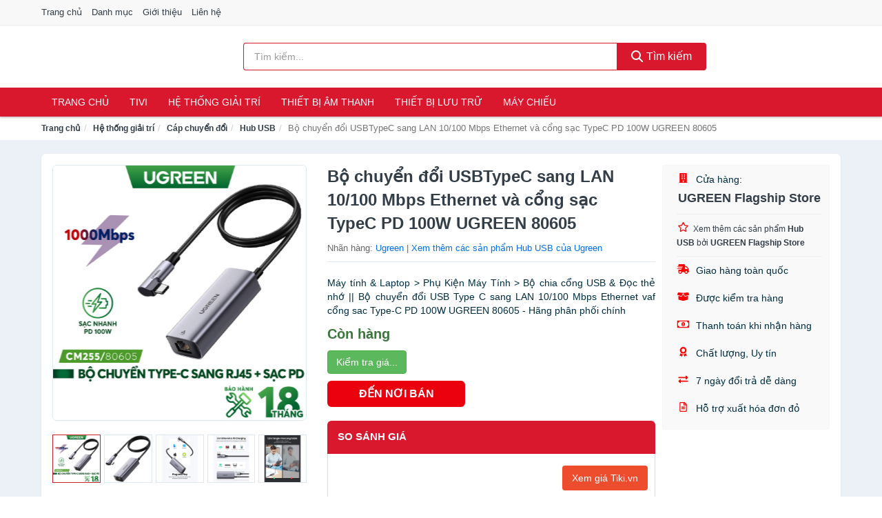

--- FILE ---
content_type: text/html; charset=UTF-8
request_url: https://vinahd.com/chuyen-doi-usb-type-c-sang-lan-nsh9285915855.html
body_size: 13985
content:
<!DOCTYPE html><html lang="vi"><head prefix="og: http://ogp.me/ns# fb: http://ogp.me/ns/fb# article: http://ogp.me/ns/article#"><meta charset="utf-8"><!--[if IE]><meta http-equiv='X-UA-Compatible' content='IE=edge,chrome=1'><![endif]--><meta name="viewport" content="width=device-width,minimum-scale=1,initial-scale=1"><title>Bộ chuyển đổi USBTypeC sang LAN 10/100 Mbps Ethernet và cổng sạc TypeC PD 100W UGREEN 80605 - Hub USB Nhãn hàng Ugreen | VinaHD.com</title><meta name="description" content="Máy tính &amp; Laptop &gt; Phụ Kiện Máy Tính &gt; Bộ chia cổng USB &amp; Đọc thẻ nhớ || Bộ chuyển đổi USB Type C sang LAN 10/100 Mbps Ethernet  vaf cổng sac Type-C PD 100W UGREEN 80605 - Hãng phân phối chính"><meta name="keywords" content="Bộ chuyển đổi USBTypeC sang LAN 10/100 Mbps Ethernet và cổng sạc TypeC PD 100W UGREEN 80605"><meta name="robots" content="noodp"/><meta itemprop="name" content="Bộ chuyển đổi USBTypeC sang LAN 10/100 Mbps Ethernet và cổng sạc TypeC PD 100W UGREEN 80605 - Hub USB Nhãn hàng Ugreen | VinaHD.com"><meta itemprop="description" content="Máy tính &amp; Laptop &gt; Phụ Kiện Máy Tính &gt; Bộ chia cổng USB &amp; Đọc thẻ nhớ || Bộ chuyển đổi USB Type C sang LAN 10/100 Mbps Ethernet  vaf cổng sac Type-C PD 100W UGREEN 80605 - Hãng phân phối chính"><meta itemprop="image" content="https://cf.shopee.vn/file/3acd79bbb0ce79ef8599210ce8043b07_tn"><meta name="twitter:card" content="summary"><meta name="twitter:site" content="VinaHD.com"><meta name="twitter:title" content="Bộ chuyển đổi USBTypeC sang LAN 10/100 Mbps Ethernet và cổng sạc TypeC PD 100W UGREEN 80605 - Hub USB Nhãn hàng Ugreen | VinaHD.com"><meta name="twitter:description" content="Máy tính &amp; Laptop &gt; Phụ Kiện Máy Tính &gt; Bộ chia cổng USB &amp; Đọc thẻ nhớ || Bộ chuyển đổi USB Type C sang LAN 10/100 Mbps Ethernet  vaf cổng sac Type-C PD 100W UGREEN 80605 - Hãng phân phối chính"><meta name="twitter:creator" content="@VinaHD"><meta name="twitter:image" content="https://cf.shopee.vn/file/3acd79bbb0ce79ef8599210ce8043b07_tn"><meta property="og:title" content="Bộ chuyển đổi USBTypeC sang LAN 10/100 Mbps Ethernet và cổng sạc TypeC PD 100W UGREEN 80605 - Hub USB Nhãn hàng Ugreen | VinaHD.com" /><meta property="og:type" content="website" /><meta property="og:url" content="https://vinahd.com/chuyen-doi-usb-type-c-sang-lan-nsh9285915855.html" /><meta property="og:image" content="https://cf.shopee.vn/file/3acd79bbb0ce79ef8599210ce8043b07_tn" /><meta property="og:description" content="Máy tính &amp; Laptop &gt; Phụ Kiện Máy Tính &gt; Bộ chia cổng USB &amp; Đọc thẻ nhớ || Bộ chuyển đổi USB Type C sang LAN 10/100 Mbps Ethernet  vaf cổng sac Type-C PD 100W UGREEN 80605 - Hãng phân phối chính" /><meta property="og:locale" content="vi_VN" /><meta property="og:site_name" content="Vina HD" /><meta property="fb:app_id" content="509571876259579"/><link rel="canonical" href="https://vinahd.com/chuyen-doi-usb-type-c-sang-lan-nsh9285915855.html" /><link rel="apple-touch-icon" sizes="180x180" href="https://c.mgg.vn/d/vinahd.com/img/icons/apple-touch-icon.png"><link rel="icon" type="image/png" sizes="32x32" href="https://c.mgg.vn/d/vinahd.com/img/icons/favicon-32x32.png"><link rel="icon" type="image/png" sizes="16x16" href="https://c.mgg.vn/d/vinahd.com/img/icons/favicon-16x16.png"><link rel="manifest" href="https://vinahd.com/webmanifest.json"><link rel="mask-icon" href="https://c.mgg.vn/d/vinahd.com/img/icons/safari-pinned-tab.svg" color="#e8263c"><link rel="shortcut icon" href="/favicon.ico"><meta name="apple-mobile-web-app-title" content="Vina HD"><meta name="application-name" content="Vina HD"><meta name="msapplication-TileColor" content="#e8263c"><meta name="msapplication-TileImage" content="https://c.mgg.vn/d/vinahd.com/img/icons/mstile-144x144.png"><meta name="msapplication-config" content="https://c.mgg.vn/d/vinahd.com/img/icons/browserconfig.xml"><meta name="theme-color" content="#e8263c"><style type="text/css">html{font-family:-apple-system,BlinkMacSystemFont,"Segoe UI",Roboto,"Helvetica Neue",Arial,"Noto Sans",sans-serif,"Apple Color Emoji","Segoe UI Emoji","Segoe UI Symbol","Noto Color Emoji";-webkit-text-size-adjust:100%;-ms-text-size-adjust:100%}body{margin:0}article,aside,details,figcaption,figure,footer,header,hgroup,main,menu,nav,section,summary{display:block}audio,canvas,progress,video{display:inline-block;vertical-align:baseline}audio:not([controls]){display:none;height:0}[hidden],template{display:none}a{background-color:transparent}a:active,a:hover{outline:0}abbr[title]{border-bottom:1px dotted}b,strong{font-weight:600}dfn{font-style:italic}h1{margin:.67em 0;font-size:2em}mark{color:#000;background:#ff0}small{font-size:80%}sub,sup{position:relative;font-size:75%;line-height:0;vertical-align:baseline}sup{top:-.5em}sub{bottom:-.25em}img{border:0}svg:not(:root){overflow:hidden}figure{margin:1em 40px}hr{height:0;-webkit-box-sizing:content-box;-moz-box-sizing:content-box;box-sizing:content-box}pre{overflow:auto}code,kbd,pre,samp{font-family:monospace,monospace;font-size:1em}button,input,optgroup,select,textarea{margin:0;font:inherit;color:inherit}button{overflow:visible}button,select{text-transform:none}button,html input[type=button],input[type=reset],input[type=submit]{-webkit-appearance:button;cursor:pointer}button[disabled],html input[disabled]{cursor:default}button::-moz-focus-inner,input::-moz-focus-inner{padding:0;border:0}input{line-height:normal}input[type=checkbox],input[type=radio]{-webkit-box-sizing:border-box;-moz-box-sizing:border-box;box-sizing:border-box;padding:0}input[type=number]::-webkit-inner-spin-button,input[type=number]::-webkit-outer-spin-button{height:auto}input[type=search]{-webkit-box-sizing:content-box;-moz-box-sizing:content-box;box-sizing:content-box;-webkit-appearance:textfield}input[type=search]::-webkit-search-cancel-button,input[type=search]::-webkit-search-decoration{-webkit-appearance:none}fieldset{padding:.35em .625em .75em;margin:0 2px;border:1px solid silver}legend{padding:0;border:0}textarea{overflow:auto}optgroup{font-weight:600}table{border-spacing:0;border-collapse:collapse}td,th{padding:0}</style><link href="https://c.mgg.vn/d/vinahd.com/css/s1.css" rel="stylesheet"><!--[if lt IE 9]><script src="https://oss.maxcdn.com/html5shiv/3.7.3/html5shiv.min.js"></script><script src="https://oss.maxcdn.com/respond/1.4.2/respond.min.js"></script><![endif]--><link rel="amphtml" href="https://vinahd.com/chuyen-doi-usb-type-c-sang-lan-nsh9285915855.html?amp"><link href="https://c.mgg.vn/d/a/ls.css" rel="stylesheet"><script src="https://cdn.onesignal.com/sdks/OneSignalSDK.js" async=""></script><script>var OneSignal = window.OneSignal || [];OneSignal.push(function() {OneSignal.init({appId: "181d87dc-ef3d-45be-892d-8fed480f5cc0"});});</script></head><body itemscope="" itemtype="http://schema.org/WebPage"><div id="header-top"><header itemscope="" itemtype="http://schema.org/WPHeader"><div id="top-header" class="hidden-xs"><div class="container"><div class="row"><div class="col-sm-12"><a href="https://vinahd.com/" title="Trang chủ">Trang chủ</a> <a href="https://vinahd.com/danh-muc/" title="Danh mục">Danh mục</a> <a href="https://vinahd.com/p/gioi-thieu.html" title="Giới thiệu">Giới thiệu</a> <a href="https://vinahd.com/p/lien-he.html" title="Liên hệ">Liên hệ</a></div></div></div></div><div id="main-header"><div class="container"><div class="row"><div class="col-xs-12 col-sm-4 col-md-3"><button type="button" class="visible-xs bnam-menu is-closed" data-toggle="offcanvas" aria-label="Menu"><span class="hamb-top"></span><span class="hamb-middle"></span><span class="hamb-bottom"></span></button><a href="https://vinahd.com/" class="logo" itemprop="headline" title="VinaHD.com"><img data-original="https://c.mgg.vn/d/vinahd.com/img/logo_header.jpg" class="lazy" alt="Vina HD" src="[data-uri]" width="auto" height="auto"><noscript><img src="https://c.mgg.vn/d/vinahd.com/img/logo_header.jpg" alt="Vina HD" srcset="https://c.mgg.vn/d/vinahd.com/img/logo_header@2x.jpg 2x"></noscript><span class="hidden" itemprop="description">Vina HD</span></a></div><div id="header-search" class="hidden-xs col-sm-8 col-md-7"><form method="GET" action="https://vinahd.com/" itemprop="potentialAction" itemscope="" itemtype="http://schema.org/SearchAction"><meta itemprop="target" content="https://vinahd.com/?s={s}"><div class="input-group form"><input type="text" name="s" class="form-control" placeholder="Tìm kiếm..." aria-label="Tìm kiếm nhãn hàng" value="" id="search-top"><span class="input-group-btn"><button class="btn btn-search-top" type="submit"><span class="s-icon"><span class="s-icon-circle"></span><span class="s-icon-rectangle"></span></span> Tìm kiếm</button></span></div></form></div></div></div></div></header></div><div id="search-mobi" class="container visible-xs"><div class="row"><div class="col-xs-12"><form method="GET" action="https://vinahd.com/"><div class="input-group form"><input name="s" class="search-top form-control" placeholder="Tìm kiếm..." value="" type="text" aria-label="Tìm kiếm nhãn hàng"><span class="input-group-btn"><button class="btn btn-danger btn-search-top" type="submit">Tìm kiếm</button></span></div></form></div></div></div><div id="header-nav"><div class="container"><nav id="main-nav" itemscope itemtype="http://schema.org/SiteNavigationElement" aria-label="Main navigation"><ul class="menu"><li><a href="https://vinahd.com/" title="Trang chủ">Trang chủ</a></li><li class="dropdown o-col"><a href="https://vinahd.com/tivi-5740/" title="Tivi">Tivi</a><ul class="dropdown-menu"><li><a href="https://vinahd.com/tivi-cao-cap-13625/" title="Tivi cao cấp">Tivi cao cấp</a></li><li><a href="https://vinahd.com/smart-tivi-android-tivi-4964/" title="Smart Tivi - Android Tivi">Smart Tivi - Android Tivi</a></li><li><a href="https://vinahd.com/internet-tivi-12249/" title="Internet Tivi">Internet Tivi</a></li><li><a href="https://vinahd.com/tivi-4k-7005/" title="Tivi 4K">Tivi 4K</a></li><li><a href="https://vinahd.com/tivi-thuong-led-4961/" title="Tivi thường (LED)">Tivi thường (LED)</a></li><li><a href="https://vinahd.com/tivi-oled-8328/" title="Tivi OLED">Tivi OLED</a></li><li><a href="https://vinahd.com/tivi-qled-9675/" title="Tivi QLED">Tivi QLED</a></li></ul></li><li class="dropdown"><a href="https://vinahd.com/he-thong-giai-tri-27293/" title="Hệ thống giải trí">Hệ thống giải trí</a><ul class="dropdown-menu"><li><a href="https://vinahd.com/android-tv-box-smart-box-7799/" title="Android TV Box, Smart Box">Android TV Box, Smart Box</a></li><li><a href="https://vinahd.com/thiet-bi-phat-streaming-29583/" title="Thiết bị phát Streaming">Thiết bị phát Streaming</a></li><li><a href="https://vinahd.com/loa-7800/" title="Loa">Loa</a></li><li><a href="https://vinahd.com/dan-am-thanh-5691/" title="Dàn âm thanh">Dàn âm thanh</a></li><li><a href="https://vinahd.com/receivers-amplifier-mixer-7804/" title="Receivers, Amplifier, Mixer">Receivers, Amplifier, Mixer</a></li><li><a href="https://vinahd.com/bo-giai-ma-am-thanh-dac-29597/" title="Bộ giải mã âm thanh DAC">Bộ giải mã âm thanh DAC</a></li><li><a href="https://vinahd.com/micro-karaoke-san-khau-27377/" title="Micro Karaoke - sân khấu">Micro Karaoke - sân khấu</a></li><li><a href="https://vinahd.com/dau-cd-dvd-karaoke-blu-ray-7802/" title="Đầu CD, DVD, karaoke, Blu-ray">Đầu CD, DVD, karaoke, Blu-ray</a></li><li><a href="https://vinahd.com/may-radio-cassette-7803/" title="Máy radio cassette">Máy radio cassette</a></li><li><a href="https://vinahd.com/phu-kien-tivi-7807/" title="Phụ kiện Tivi">Phụ kiện Tivi</a></li><li><a href="https://vinahd.com/phu-kien-am-thanh-8793/" title="Phụ kiện âm thanh">Phụ kiện âm thanh</a></li><li><a href="https://vinahd.com/cap-chuyen-doi-13021/" title="Cáp chuyển đổi">Cáp chuyển đổi</a></li></ul></li><li class="dropdown o-col"><a href="https://vinahd.com/thiet-bi-am-thanh-8940/" title="Thiết bị âm thanh">Thiết bị âm thanh</a><ul class="dropdown-menu"><li><a href="https://vinahd.com/tai-nghe-co-day-2529/" title="Tai nghe có dây">Tai nghe có dây</a></li><li><a href="https://vinahd.com/tai-nghe-bluetooth-2536/" title="Tai nghe bluetooth">Tai nghe bluetooth</a></li><li><a href="https://vinahd.com/loa-nghe-nhac-2530/" title="Loa nghe nhạc">Loa nghe nhạc</a></li><li><a href="https://vinahd.com/micro-29367/" title="Micro">Micro</a></li><li><a href="https://vinahd.com/dac-va-amplifier-di-dong-20895/" title="DAC và Amplifier di động">DAC và Amplifier di động</a></li><li><a href="https://vinahd.com/may-thu-va-may-phat-am-thanh-29381/" title="Máy thu và máy phát âm thanh">Máy thu và máy phát âm thanh</a></li><li><a href="https://vinahd.com/phu-kien-am-thanh-31099/" title="Phụ kiện âm thanh">Phụ kiện âm thanh</a></li></ul></li><li class="dropdown o-col"><a href="https://vinahd.com/thiet-bi-luu-tru-8785/" title="Thiết bị lưu trữ">Thiết bị lưu trữ</a><ul class="dropdown-menu"><li><a href="https://vinahd.com/usb-luu-tru-2553/" title="USB">USB</a></li><li><a href="https://vinahd.com/dia-trang-bang-cuon-29563/" title="Đĩa trắng - Băng cuộn">Đĩa trắng - Băng cuộn</a></li><li><a href="https://vinahd.com/o-cung-di-dong-gan-ngoai-2552/" title="Ổ cứng di động">Ổ cứng di động</a></li><li><a href="https://vinahd.com/o-cung-gan-trong-29569/" title="Ổ cứng gắn trong">Ổ cứng gắn trong</a></li><li><a href="https://vinahd.com/thiet-bi-luu-tru-qua-mang-nas-6074/" title="Thiết bị lưu trữ qua mạng NAS">Thiết bị lưu trữ qua mạng NAS</a></li><li><a href="https://vinahd.com/case-o-cung-hop-dung-hdd-box-dock-o-cung-6075/" title="Case ổ cứng, hộp đựng HDD box, dock ổ cứng">Case ổ cứng, hộp đựng HDD box, dock ổ cứng</a></li></ul></li><li class="dropdown o-col"><a href="https://vinahd.com/may-chieu-3389/" title="Máy chiếu">Máy chiếu</a><ul class="dropdown-menu"><li><a href="https://vinahd.com/may-chieu-29677/" title="Máy chiếu">Máy chiếu</a></li><li><a href="https://vinahd.com/phu-kien-may-chieu-29685/" title="Phụ kiện máy chiếu">Phụ kiện máy chiếu</a></li><li><a href="https://vinahd.com/man-hinh-ghep-man-hinh-led-29727/" title="Màn hình ghép - Màn hình LED">Màn hình ghép - Màn hình LED</a></li></ul></li></ul></nav></div></div><div class="overlay"></div><script type="application/ld+json">{"@context":"http://schema.org","@type":"BreadcrumbList","itemListElement":[{"@type":"ListItem","position":1,"item":{"@id":"https://vinahd.com/","name":"Vina HD"}},{"@type":"ListItem","position":2,"item":{"@id":"https://vinahd.com/he-thong-giai-tri-27293/","name":"Hệ thống giải trí"}},{"@type":"ListItem","position":3,"item":{"@id":"https://vinahd.com/cap-chuyen-doi-13021/","name":"Cáp chuyển đổi"}},{"@type":"ListItem","position":4,"item":{"@id":"https://vinahd.com/hub-usb-9244/","name":"Hub USB"}},{"@type":"ListItem","position":5,"item":{"@id":"https://vinahd.com/chuyen-doi-usb-type-c-sang-lan-nsh9285915855.html","name":"Bộ chuyển đổi USBTypeC sang LAN 10/100 Mbps Ethernet và cổng sạc TypeC PD 100W UGREEN 80605"}}]}</script><div id="breadcrumb"><div class="container"><ol class="breadcrumb"><li><a href="https://vinahd.com/" title="Trang chủ Vina HD">Trang chủ</a></li><li><a href="https://vinahd.com/he-thong-giai-tri-27293/" title="Hệ thống giải trí">Hệ thống giải trí</a></li><li><a href="https://vinahd.com/cap-chuyen-doi-13021/" title="Cáp chuyển đổi">Cáp chuyển đổi</a></li><li><a href="https://vinahd.com/hub-usb-9244/" title="Hub USB">Hub USB</a></li><li class="active hidden-xs">Bộ chuyển đổi USBTypeC sang LAN 10/100 Mbps Ethernet và cổng sạc TypeC PD 100W UGREEN 80605</li></ol></div></div><script type="application/ld+json">{"@context":"http://schema.org/","@type":"Product","name":"B\u1ed9 chuy\u1ec3n \u0111\u1ed5i USBTypeC sang LAN 10/100 Mbps Ethernet v\u00e0 c\u1ed5ng s\u1ea1c TypeC PD 100W UGREEN 80605","image":"https://cf.shopee.vn/file/3acd79bbb0ce79ef8599210ce8043b07_tn","description":"M\u00e1y t\u00ednh &amp; Laptop &gt; Ph\u1ee5 Ki\u1ec7n M\u00e1y T\u00ednh &gt; B\u1ed9 chia c\u1ed5ng USB &amp; \u0110\u1ecdc th\u1ebb nh\u1edb || B\u1ed9 chuy\u1ec3n \u0111\u1ed5i USB Type C sang LAN 10/100 Mbps Ethernet  vaf c\u1ed5ng sac Type-C PD 100W UGREEN 80605 - H\u00e3ng ph\u00e2n ph\u1ed1i ch\u00ednh","url":"https://vinahd.com/chuyen-doi-usb-type-c-sang-lan-nsh9285915855.html","itemCondition":"http://schema.org/NewCondition","sku":9285915130,"mpn":9285915130,"brand":{"@type":"Thing","name":"Ugreen"},"offers":{"@type":"Offer","price":620000,"priceCurrency":"VND","priceValidUntil":"2027-12-31","url":"https://vinahd.com/chuyen-doi-usb-type-c-sang-lan-nsh9285915855.html","itemCondition":"http://schema.org/NewCondition","availability":"http://schema.org/InStock","seller":{"@type":"Organization","name":"UGREEN Flagship Store"}}}</script><main><div id="product_main" class="page-wrapper"><div class="container"><section><div class="product-detail div-shadow"><div class="row"><div class="col-xs-12 col-sm-4"><ul id="imageGallery" class="gallery list-unstyled" style="max-height:660px;overflow:hidden"><li data-thumb="https://cf.shopee.vn/file/353f7270590f3196e0a77a58be71d421_tn" data-src="https://cf.shopee.vn/file/353f7270590f3196e0a77a58be71d421"><img src="https://cf.shopee.vn/file/353f7270590f3196e0a77a58be71d421" alt="Bộ chuyển đổi USBTypeC sang LAN 10/100 Mbps Ethernet và cổng sạc TypeC PD 100W UGREEN 80605" /></li><li data-thumb="https://cf.shopee.vn/file/d95d74bfc9b909263b2d1da51c82b215_tn" data-src="https://cf.shopee.vn/file/d95d74bfc9b909263b2d1da51c82b215"><img src="https://cf.shopee.vn/file/d95d74bfc9b909263b2d1da51c82b215" alt="Bộ chuyển đổi USBTypeC sang LAN 10/100 Mbps Ethernet và cổng sạc TypeC PD 100W UGREEN 80605" /></li><li data-thumb="https://cf.shopee.vn/file/f19b5952f3e92f228bae1644839277ec_tn" data-src="https://cf.shopee.vn/file/f19b5952f3e92f228bae1644839277ec"><img src="https://cf.shopee.vn/file/f19b5952f3e92f228bae1644839277ec" alt="Bộ chuyển đổi USBTypeC sang LAN 10/100 Mbps Ethernet và cổng sạc TypeC PD 100W UGREEN 80605" /></li><li data-thumb="https://cf.shopee.vn/file/d39c20ace28f416a5802bd887347fc81_tn" data-src="https://cf.shopee.vn/file/d39c20ace28f416a5802bd887347fc81"><img src="https://cf.shopee.vn/file/d39c20ace28f416a5802bd887347fc81" alt="Bộ chuyển đổi USBTypeC sang LAN 10/100 Mbps Ethernet và cổng sạc TypeC PD 100W UGREEN 80605" /></li><li data-thumb="https://cf.shopee.vn/file/79b1e42a47d2a8808e9b648a0e39f1f0_tn" data-src="https://cf.shopee.vn/file/79b1e42a47d2a8808e9b648a0e39f1f0"><img src="https://cf.shopee.vn/file/79b1e42a47d2a8808e9b648a0e39f1f0" alt="Bộ chuyển đổi USBTypeC sang LAN 10/100 Mbps Ethernet và cổng sạc TypeC PD 100W UGREEN 80605" /></li><li data-thumb="https://cf.shopee.vn/file/d52877e929c43c0def88c6d90f4e380e_tn" data-src="https://cf.shopee.vn/file/d52877e929c43c0def88c6d90f4e380e"><img src="https://cf.shopee.vn/file/d52877e929c43c0def88c6d90f4e380e" alt="Bộ chuyển đổi USBTypeC sang LAN 10/100 Mbps Ethernet và cổng sạc TypeC PD 100W UGREEN 80605" /></li><li data-thumb="https://cf.shopee.vn/file/241188f080db4f1ea230311aed58fd5a_tn" data-src="https://cf.shopee.vn/file/241188f080db4f1ea230311aed58fd5a"><img src="https://cf.shopee.vn/file/241188f080db4f1ea230311aed58fd5a" alt="Bộ chuyển đổi USBTypeC sang LAN 10/100 Mbps Ethernet và cổng sạc TypeC PD 100W UGREEN 80605" /></li><li data-thumb="https://cf.shopee.vn/file/851e0010729262cb4b85914ad73110ed_tn" data-src="https://cf.shopee.vn/file/851e0010729262cb4b85914ad73110ed"><img src="https://cf.shopee.vn/file/851e0010729262cb4b85914ad73110ed" alt="Bộ chuyển đổi USBTypeC sang LAN 10/100 Mbps Ethernet và cổng sạc TypeC PD 100W UGREEN 80605" /></li></ul></div><div class="col-xs-12 col-sm-8"><div class="row"><div class="col-xs-12 col-sm-8"><div id="product-short"><div class="product-head"><h1 class="page-title">Bộ chuyển đổi USBTypeC sang LAN 10/100 Mbps Ethernet và cổng sạc TypeC PD 100W UGREEN 80605</h1><span class="brand" style="margin-bottom:5px">Nhãn hàng: <a href="https://vinahd.com/nhan-hang/ugreen/" title="Nhãn hàng Ugreen">Ugreen</a> | <a href="https://vinahd.com/hub-usb-9244/?nhan-hang=ugreen" title="Hub USB của nhãn hàng Ugreen">Xem thêm các sản phẩm Hub USB của Ugreen</a></span></div><div id="product-att"><h2 class="hidden">Mô tả ngắn</h2>Máy tính & Laptop > Phụ Kiện Máy Tính > Bộ chia cổng USB & Đọc thẻ nhớ || Bộ chuyển đổi USB Type C sang LAN 10/100 Mbps Ethernet  vaf cổng sac Type-C PD 100W UGREEN 80605 - Hãng phân phối chính</div><div class="product-price-wrap"><div class="product-status"><strong class="text-success">Còn hàng</strong></div><div class="product-price"><a href="https://vinahd.com/mua/sh9285915130.html" target="_blank" class="btn btn-success" title="Mua ngay" rel="nofollow">Kiểm tra giá...</a></div><div class="wrap-btn-buy"><a href="#So_Sanh_Gia" class="hidden ssg" title="So Sánh Giá"><svg viewBox="0 0 15 15" id="showMenu" tabindex="0"><path d="m .5.5h2.2l2.5 10.5h7.2l2.1-7.5h-10.8" fill="none" stroke-linecap="round" stroke-linejoin="round" stroke-miterlimit="10"></path><circle cx="6" cy="13.5" r="1"></circle><circle cx="11.5" cy="13.5" r="1"></circle><path d="m7.5 7h3" fill="none" stroke-linecap="round" stroke-miterlimit="10"></path><path d="m9 8.5v-3" fill="none" stroke-linecap="round" stroke-miterlimit="10"></path></svg> SO SÁNH GIÁ</a><a href="https://vinahd.com/mua/sh9285915130.html" target="_blank" class="btn btn-danger btn-buy-now" title="Mua ngay" rel="nofollow">ĐẾN NƠI BÁN</a></div><div class="check-price" id="So_Sanh_Gia"><h3>So sánh giá <span class="hidden ssg-close">&times;</span></h3><ul><li><a href="https://vinahd.com/mua/sh9285915130.html?d=tiki" target="_blank" title="Check giá Tiki" rel="nofollow"><img data-original="https://c.mgg.vn/d/a/tiki.png" src="[data-uri]" alt="Tiki" class="lazy" style="width:100px;height:50px"><span class="btn btn-danger">Xem giá Tiki.vn</span></a></li><li><a href="https://vinahd.com/mua/sh9285915130.html?d=lazada" target="_blank" title="Check giá Lazada" rel="nofollow"><img data-original="https://c.mgg.vn/d/a/lazada.png" src="[data-uri]" alt="Lazada" class="lazy" style="width:100px;height:50px"><span class="btn btn-danger">Xem giá Lazada</span></a></li><li><a href="https://vinahd.com/mua/sh9285915130.html?d=shopee" target="_blank" title="Check giá Shopee" rel="nofollow"><img data-original="https://c.mgg.vn/d/a/shopee.png" src="[data-uri]" alt="Shopee" class="lazy" style="width:100px;height:50px"><span class="btn btn-danger">Xem giá Shopee</span></a></li></ul></div></div></div></div><div class="col-xs-12 col-sm-4"><div id="product-seller"><style type="text/css">.right-box-shopee{background-color:#f9f9f9;border:1px solid #f6f6f6;padding:10px 10px 10px 20px;border-radius:3px}.right-box-shopee ul{list-style:none;padding:0;margin:0}.right-box-shopee ul li{padding:10px 0}.right-box-shopee i{color:#fe0100;padding-right:5px}.right-box-shopee svg{color:#fe0100;padding-right:5px;height:14px;fill:currentColor;min-width:24px}.right-box-shopee .right-box-seller{display:block;padding-bottom:10px;border-bottom:1px solid #eee}.right-box-shopee .right-box-seller .right-box-a{display:block;text-align:center;font-size:18px;padding-top:5px;padding-bottom:10px;border-bottom:1px solid #eee;margin-bottom:10px}@media only screen and (max-width: 767px) {.right-box-shopee{padding:5px 5px 5px 10px}.right-box-shopee ul li{padding:5px 0}}</style><div class="right-box-shopee"><div class="right-box-seller"><span><svg xmlns="http://www.w3.org/2000/svg" viewBox="0 0 448 512"><path d="M436 480h-20V24c0-13.255-10.745-24-24-24H56C42.745 0 32 10.745 32 24v456H12c-6.627 0-12 5.373-12 12v20h448v-20c0-6.627-5.373-12-12-12zM128 76c0-6.627 5.373-12 12-12h40c6.627 0 12 5.373 12 12v40c0 6.627-5.373 12-12 12h-40c-6.627 0-12-5.373-12-12V76zm0 96c0-6.627 5.373-12 12-12h40c6.627 0 12 5.373 12 12v40c0 6.627-5.373 12-12 12h-40c-6.627 0-12-5.373-12-12v-40zm52 148h-40c-6.627 0-12-5.373-12-12v-40c0-6.627 5.373-12 12-12h40c6.627 0 12 5.373 12 12v40c0 6.627-5.373 12-12 12zm76 160h-64v-84c0-6.627 5.373-12 12-12h40c6.627 0 12 5.373 12 12v84zm64-172c0 6.627-5.373 12-12 12h-40c-6.627 0-12-5.373-12-12v-40c0-6.627 5.373-12 12-12h40c6.627 0 12 5.373 12 12v40zm0-96c0 6.627-5.373 12-12 12h-40c-6.627 0-12-5.373-12-12v-40c0-6.627 5.373-12 12-12h40c6.627 0 12 5.373 12 12v40zm0-96c0 6.627-5.373 12-12 12h-40c-6.627 0-12-5.373-12-12V76c0-6.627 5.373-12 12-12h40c6.627 0 12 5.373 12 12v40z"/></svg> Cửa hàng:</span><span class="right-box-a"><a href="https://vinahd.com/cua-hang/130938115/" title="Cửa hàng UGREEN Flagship Store"><strong>UGREEN Flagship Store</strong></a></span><a href="https://vinahd.com/hub-usb-9244/?cua-hang=130938115" title="Hub USB bán bởi UGREEN Flagship Store"><svg xmlns="http://www.w3.org/2000/svg" viewBox="0 0 576 512"><path d="M528.1 171.5L382 150.2 316.7 17.8c-11.7-23.6-45.6-23.9-57.4 0L194 150.2 47.9 171.5c-26.2 3.8-36.7 36.1-17.7 54.6l105.7 103-25 145.5c-4.5 26.3 23.2 46 46.4 33.7L288 439.6l130.7 68.7c23.2 12.2 50.9-7.4 46.4-33.7l-25-145.5 105.7-103c19-18.5 8.5-50.8-17.7-54.6zM388.6 312.3l23.7 138.4L288 385.4l-124.3 65.3 23.7-138.4-100.6-98 139-20.2 62.2-126 62.2 126 139 20.2-100.6 98z"/></svg><small>Xem thêm các sản phẩm <strong>Hub USB</strong> bởi <strong>UGREEN Flagship Store</strong></small></a></div><ul><li><svg xmlns="http://www.w3.org/2000/svg" viewBox="0 0 640 512"><path d="M624 352h-16V243.9c0-12.7-5.1-24.9-14.1-33.9L494 110.1c-9-9-21.2-14.1-33.9-14.1H416V48c0-26.5-21.5-48-48-48H112C85.5 0 64 21.5 64 48v48H8c-4.4 0-8 3.6-8 8v16c0 4.4 3.6 8 8 8h272c4.4 0 8 3.6 8 8v16c0 4.4-3.6 8-8 8H40c-4.4 0-8 3.6-8 8v16c0 4.4 3.6 8 8 8h208c4.4 0 8 3.6 8 8v16c0 4.4-3.6 8-8 8H8c-4.4 0-8 3.6-8 8v16c0 4.4 3.6 8 8 8h208c4.4 0 8 3.6 8 8v16c0 4.4-3.6 8-8 8H64v128c0 53 43 96 96 96s96-43 96-96h128c0 53 43 96 96 96s96-43 96-96h48c8.8 0 16-7.2 16-16v-32c0-8.8-7.2-16-16-16zM160 464c-26.5 0-48-21.5-48-48s21.5-48 48-48 48 21.5 48 48-21.5 48-48 48zm320 0c-26.5 0-48-21.5-48-48s21.5-48 48-48 48 21.5 48 48-21.5 48-48 48zm80-208H416V144h44.1l99.9 99.9V256z"/></svg> Giao hàng toàn quốc</li><li><svg xmlns="http://www.w3.org/2000/svg" viewBox="0 0 640 512"><path d="M425.7 256c-16.9 0-32.8-9-41.4-23.4L320 126l-64.2 106.6c-8.7 14.5-24.6 23.5-41.5 23.5-4.5 0-9-.6-13.3-1.9L64 215v178c0 14.7 10 27.5 24.2 31l216.2 54.1c10.2 2.5 20.9 2.5 31 0L551.8 424c14.2-3.6 24.2-16.4 24.2-31V215l-137 39.1c-4.3 1.3-8.8 1.9-13.3 1.9zm212.6-112.2L586.8 41c-3.1-6.2-9.8-9.8-16.7-8.9L320 64l91.7 152.1c3.8 6.3 11.4 9.3 18.5 7.3l197.9-56.5c9.9-2.9 14.7-13.9 10.2-23.1zM53.2 41L1.7 143.8c-4.6 9.2.3 20.2 10.1 23l197.9 56.5c7.1 2 14.7-1 18.5-7.3L320 64 69.8 32.1c-6.9-.8-13.5 2.7-16.6 8.9z"/></svg> Được kiểm tra hàng</li><li><svg xmlns="http://www.w3.org/2000/svg" viewBox="0 0 640 512"><path d="M320 144c-53.02 0-96 50.14-96 112 0 61.85 42.98 112 96 112 53 0 96-50.13 96-112 0-61.86-42.98-112-96-112zm40 168c0 4.42-3.58 8-8 8h-64c-4.42 0-8-3.58-8-8v-16c0-4.42 3.58-8 8-8h16v-55.44l-.47.31a7.992 7.992 0 0 1-11.09-2.22l-8.88-13.31a7.992 7.992 0 0 1 2.22-11.09l15.33-10.22a23.99 23.99 0 0 1 13.31-4.03H328c4.42 0 8 3.58 8 8v88h16c4.42 0 8 3.58 8 8v16zM608 64H32C14.33 64 0 78.33 0 96v320c0 17.67 14.33 32 32 32h576c17.67 0 32-14.33 32-32V96c0-17.67-14.33-32-32-32zm-16 272c-35.35 0-64 28.65-64 64H112c0-35.35-28.65-64-64-64V176c35.35 0 64-28.65 64-64h416c0 35.35 28.65 64 64 64v160z"/></svg> Thanh toán khi nhận hàng</li><li><svg xmlns="http://www.w3.org/2000/svg" viewBox="0 0 384 512"><path d="M97.12 362.63c-8.69-8.69-4.16-6.24-25.12-11.85-9.51-2.55-17.87-7.45-25.43-13.32L1.2 448.7c-4.39 10.77 3.81 22.47 15.43 22.03l52.69-2.01L105.56 507c8 8.44 22.04 5.81 26.43-4.96l52.05-127.62c-10.84 6.04-22.87 9.58-35.31 9.58-19.5 0-37.82-7.59-51.61-21.37zM382.8 448.7l-45.37-111.24c-7.56 5.88-15.92 10.77-25.43 13.32-21.07 5.64-16.45 3.18-25.12 11.85-13.79 13.78-32.12 21.37-51.62 21.37-12.44 0-24.47-3.55-35.31-9.58L252 502.04c4.39 10.77 18.44 13.4 26.43 4.96l36.25-38.28 52.69 2.01c11.62.44 19.82-11.27 15.43-22.03zM263 340c15.28-15.55 17.03-14.21 38.79-20.14 13.89-3.79 24.75-14.84 28.47-28.98 7.48-28.4 5.54-24.97 25.95-45.75 10.17-10.35 14.14-25.44 10.42-39.58-7.47-28.38-7.48-24.42 0-52.83 3.72-14.14-.25-29.23-10.42-39.58-20.41-20.78-18.47-17.36-25.95-45.75-3.72-14.14-14.58-25.19-28.47-28.98-27.88-7.61-24.52-5.62-44.95-26.41-10.17-10.35-25-14.4-38.89-10.61-27.87 7.6-23.98 7.61-51.9 0-13.89-3.79-28.72.25-38.89 10.61-20.41 20.78-17.05 18.8-44.94 26.41-13.89 3.79-24.75 14.84-28.47 28.98-7.47 28.39-5.54 24.97-25.95 45.75-10.17 10.35-14.15 25.44-10.42 39.58 7.47 28.36 7.48 24.4 0 52.82-3.72 14.14.25 29.23 10.42 39.59 20.41 20.78 18.47 17.35 25.95 45.75 3.72 14.14 14.58 25.19 28.47 28.98C104.6 325.96 106.27 325 121 340c13.23 13.47 33.84 15.88 49.74 5.82a39.676 39.676 0 0 1 42.53 0c15.89 10.06 36.5 7.65 49.73-5.82zM97.66 175.96c0-53.03 42.24-96.02 94.34-96.02s94.34 42.99 94.34 96.02-42.24 96.02-94.34 96.02-94.34-42.99-94.34-96.02z"/></svg> Chất lượng, Uy tín</li><li><svg xmlns="http://www.w3.org/2000/svg" viewBox="0 0 512 512"><path d="M0 168v-16c0-13.255 10.745-24 24-24h360V80c0-21.367 25.899-32.042 40.971-16.971l80 80c9.372 9.373 9.372 24.569 0 33.941l-80 80C409.956 271.982 384 261.456 384 240v-48H24c-13.255 0-24-10.745-24-24zm488 152H128v-48c0-21.314-25.862-32.08-40.971-16.971l-80 80c-9.372 9.373-9.372 24.569 0 33.941l80 80C102.057 463.997 128 453.437 128 432v-48h360c13.255 0 24-10.745 24-24v-16c0-13.255-10.745-24-24-24z"/></svg> 7 ngày đổi trả dễ dàng</li><li><svg xmlns="http://www.w3.org/2000/svg" viewBox="0 0 384 512"><path d="M288 248v28c0 6.6-5.4 12-12 12H108c-6.6 0-12-5.4-12-12v-28c0-6.6 5.4-12 12-12h168c6.6 0 12 5.4 12 12zm-12 72H108c-6.6 0-12 5.4-12 12v28c0 6.6 5.4 12 12 12h168c6.6 0 12-5.4 12-12v-28c0-6.6-5.4-12-12-12zm108-188.1V464c0 26.5-21.5 48-48 48H48c-26.5 0-48-21.5-48-48V48C0 21.5 21.5 0 48 0h204.1C264.8 0 277 5.1 286 14.1L369.9 98c9 8.9 14.1 21.2 14.1 33.9zm-128-80V128h76.1L256 51.9zM336 464V176H232c-13.3 0-24-10.7-24-24V48H48v416h288z"/></svg> Hỗ trợ xuất hóa đơn đỏ</li></ul></div></div></div></div></div></div></div><div class="product-box"><div class="row"><div class="col-xs-12"><div id="product-related"><h3>Sản phẩm tương tự</h3><div class="row"><div class="col-xs-6 col-sm-3 col-md-2 ip"><a href="https://vinahd.com/chia-usb-4-cong-chinh-hang-nsh2297461418.html" title="Bộ chia usb 4 cổng chính hãng Ugreen 20277"><div><img src="https://c.mgg.vn/d/vinahd.com/img/no-pro.jpg" alt="img"><img data-original="https://cf.shopee.vn/file/98fd6ae4497090da9b512c30a4c89f04_tn" class="lazy bn-abg" src="https://c.mgg.vn/d/vinahd.com/img/no-pro.jpg" alt="Bộ chia usb 4 cổng chính hãng Ugreen 20277"><noscript><img src="https://cf.shopee.vn/file/98fd6ae4497090da9b512c30a4c89f04_tn"></noscript></div><span>Bộ chia usb 4 cổng chính hãng Ugreen 20277</span><span>135.000 đ</span></a></div><div class="col-xs-6 col-sm-3 col-md-2 ip"><a href="https://vinahd.com/cap-chia-jack-ugreen-thanh-mic-nsh7318507708.html" title="Cáp Chia Jack Ugreen Thành Mic Headphone 10789"><div><img src="https://c.mgg.vn/d/vinahd.com/img/no-pro.jpg" alt="img"><img data-original="https://cf.shopee.vn/file/1fa13e8ff380c3a5c2599d1690cd7493_tn" class="lazy bn-abg" src="https://c.mgg.vn/d/vinahd.com/img/no-pro.jpg" alt="Cáp Chia Jack Ugreen Thành Mic Headphone 10789"><noscript><img src="https://cf.shopee.vn/file/1fa13e8ff380c3a5c2599d1690cd7493_tn"></noscript></div><span>Cáp Chia Jack Ugreen Thành Mic Headphone 10789</span><span>99.000 đ</span></a></div><div class="col-xs-6 col-sm-3 col-md-2 ip"><a href="https://vinahd.com/chia-usb-2-0-ugreen-20271-4-nsh2297424643.html" title="Bộ chia USB 2.0 Ugreen 20271 4 cổng tích hợp OTG"><div><img src="https://c.mgg.vn/d/vinahd.com/img/no-pro.jpg" alt="img"><img data-original="https://cf.shopee.vn/file/6b25847d244d4c776dc6e5d8e0749db1_tn" class="lazy bn-abg" src="https://c.mgg.vn/d/vinahd.com/img/no-pro.jpg" alt="Bộ chia USB 2.0 Ugreen 20271 4 cổng tích hợp OTG"><noscript><img src="https://cf.shopee.vn/file/6b25847d244d4c776dc6e5d8e0749db1_tn"></noscript></div><span>Bộ chia USB 2.0 Ugreen 20271 4 cổng tích hợp OTG</span><span>160.000 đ</span></a></div><div class="col-xs-6 col-sm-3 col-md-2 ip"><a href="https://vinahd.com/bo-chia-hub-usb-3-0-ra-4-co-ng-nsh14944101080.html" title="Bộ chia HUB USB 3.0 ra 4 cổng usb 3.0 Ugreen 20282"><div><img src="https://c.mgg.vn/d/vinahd.com/img/no-pro.jpg" alt="img"><img data-original="https://cf.shopee.vn/file/81bc18b7669a8dcf7cab75acd277f3bd_tn" class="lazy bn-abg" src="https://c.mgg.vn/d/vinahd.com/img/no-pro.jpg" alt="Bộ chia HUB USB 3.0 ra 4 cổng usb 3.0 Ugreen 20282"><noscript><img src="https://cf.shopee.vn/file/81bc18b7669a8dcf7cab75acd277f3bd_tn"></noscript></div><span>Bộ chia HUB USB 3.0 ra 4 cổng usb 3.0 Ugreen 20282</span><span>195.000 đ</span></a></div><div class="col-xs-6 col-sm-3 col-md-2 ip"><a href="https://vinahd.com/hub-bo-chia-usb-4-cong-ugreen-nsh7280417971.html" title="Hub bộ chia USB 4 Cổng UGREEN 20277 - Hàng Chính Hãng"><div><img src="https://c.mgg.vn/d/vinahd.com/img/no-pro.jpg" alt="img"><img data-original="https://cf.shopee.vn/file/72b2950dd0ec3da5e4b1f68c0b1abac0_tn" class="lazy bn-abg" src="https://c.mgg.vn/d/vinahd.com/img/no-pro.jpg" alt="Hub bộ chia USB 4 Cổng UGREEN 20277 - Hàng Chính Hãng"><noscript><img src="https://cf.shopee.vn/file/72b2950dd0ec3da5e4b1f68c0b1abac0_tn"></noscript></div><span>Hub bộ chia USB 4 Cổng UGREEN 20277 - Hàng Chính Hãng</span><span>118.000 đ</span></a></div><div class="col-xs-6 col-sm-3 col-md-2 ip"><a href="https://vinahd.com/day-usb-2-0-2-dau-duc-dai-tu-0-nsh8357614931.html" title="Dây USB 2.0 2 đầu đực ( dài từ 0.5m, 1m, 2m, 3m UGREEN US102 ) - Hàng Chính Hãng"><div><img src="https://c.mgg.vn/d/vinahd.com/img/no-pro.jpg" alt="img"><img data-original="https://cf.shopee.vn/file/740915e51df592f2b9c82812448b5ba7_tn" class="lazy bn-abg" src="https://c.mgg.vn/d/vinahd.com/img/no-pro.jpg" alt="Dây USB 2.0 2 đầu đực ( dài từ 0.5m, 1m, 2m, 3m UGREEN US102 ) - Hàng Chính Hãng"><noscript><img src="https://cf.shopee.vn/file/740915e51df592f2b9c82812448b5ba7_tn"></noscript></div><span>Dây USB 2.0 2 đầu đực ( dài từ 0.5m, 1m, 2m, 3m UGREEN US102 ) - Hàng Chính Hãng</span><span>35.000 đ</span></a></div></div></div></div><div class="col-xs-12"><div class="tab-wrap div-shadow"><a href="#gioithieu" class="active">Giới thiệu<span class="hidden-xs"> sản phẩm</span></a><a href="#thongtin"><span class="hidden-xs">Thông tin </span>chi tiết</a></div><div id="product-info" class="div-shadow"><div id="gioithieu"><h2>Giới thiệu Bộ chuyển đổi USBTypeC sang LAN 10/100 Mbps Ethernet và cổng sạc TypeC PD 100W UGREEN 80605</h2>Bộ chuyển đổi USB Type C sang LAN 10/100 Mbps Ethernet  vaf cổng sac Type-C PD 100W UGREEN 80605 - Hãng phân phối chính thức<br><br>THỜI GIAN GIAO HÀNG SIÊU TỐC ĐỘ<br>- Đơn giao hỏa tốc: Thời gian từ 1-3 giờ sau khi xác nhận đơn.<br>- Đơn giao bình thường: Thời gian từ 1-3 ngày sau khi xác nhận đơn.<br><br>Tính năng:<br>- Bộ chuyển đa năng Ugreen 80547 là thiết bị chuyển đổi đa năng cao cấp chuyên dùng cho các thiết bị hỗ trợ cổng USB Type C đời mới như Macbook, Lenovo, HP... với các tính năng chính bao gồm:<br><br>- USB C to Displayport 1.4: Với tính năng chuyển đổi kết nối chia sẽ hình ảnh, âm thanh từ cổng USB-C sang cổng Displayport trên màn hình máy tính, HDTV, máy chiếu HD... với chất lượng hình ảnh, âm thanh tuyệt vời ở độ phân giải hình ảnh tối đa lên đến 8K@60Hz.<br><br>- USB C to USB A 3.1: Ugreen 80547 tính hợp 2 cổng USB 3.1 dùng kết nối các thiết bị ngoại vi như chuột, bàn phím, ổ cứng di dộng, usb... với băng thông truyền tải tín hiệu số tốc độ lên đến 10Gbps, tương thích ngược với cổng USB 3.0/2.0/1.1. Ngoài ra còn cung cấp thêm 1 cổng USB 3.0 có tốc độ đọc là 5Gbps<br><br>- USB C to Audio 3.5mm: Hỗ trợ giắc cắm Audio 3.5mm là ưu điểm của Ugreen 80547 giúp bạn kết nối các thiết bị âm thanh có cổng giao diện 3.5mm dễ dàng hơn, mang lại cho bạn trãi nghiệm tốt hơn về chất lượng âm thanh và kèm vào đó khả năng hỗ trợ Mic để nghe gọi hoặc ghi âm.<br><br>- USB C to LAN: Khả năng kết nối tốc độ cao là ưu điểm lớn nhất của Ugreen 80547 với tính năng kết nối mạng có dây cho tốc độ lên đến 1000Mbps. Thoả sức lướt web, nghe nhạc, xem phim với đường truyền internet băng thông tốc độ cao.<br><br>- USB C Card Reader SD 4.0: Ngoài các tính năng cao cấp kể trên, Ugreen 80547 còn được trang bị thêm khe cắm thẻ nhớ Micro SD (TF)/SD/MMC giúp bạn kết nối truy xuất dữ liệu từ thẻ nhớ của bạn tiện lợi khi có thể đọc được dung lượng lên đến 2T và nhanh chóng với tốc độ lên đến 290Mb/s.<br><br>- Kèm vào đó Ugreen 80547 còn có thêm 2 cổng Thunderbolt 3, thì trong đó 1 cổng dùng để kết nối thiết bị và 1 cổng dùng để sao chép dữ liệu với tốc độ đọc là 2.6GB/s kèm khả năng sạc ngược (Power Delivery) công suất lên đến 60W.<br><br>- Đặc biệt ở sản phẩm này còn có thêm 1 cổng cấp nguồn mang lại công suất 120W (24V/5A) có thể cấp nguồn và sạc ngược vào thiết bị.<br><br>- Cáp chuyển đa năng USB-C 12 in 1 cao cấp Ugreen 80547 được sản xuất bởi thương hiệu quốc tế Ugreen với thiết kế nhỏ gọn tinh tế, chất liệu cao cấp bao gồm vỏ nhôm sang trọng, lõi cáp bằng đồng nguyên chất và các chipset xử lý cao cấp, mang đến độ bền vượt trội và khả năng kết nối tối ưu nhất. Ngoài ra, nhà sản xuất còn trang bị thêm cổng USB-C giúp kết nối sạc cho máy tính, laptop của bạn ngay khi đang xử dụng thiết bị này.<br><br>Thông số sản phẩm:<br>- Input: 2x Thunderbolt 3 (USB Type-C).<br>- Output: 2x USB A 3.1,1x USB A 3.0, 1x DisplayPort 1.4, 1x RJ45, 1x SD, 1x Micro SD card slot, 1x Audio 3.5mm, USB Type-C 3.1, DC 25V/5A.<br>- Cổng 1 Thunderbolt 3: kết nối Laptop/ máy tính bảng (20V/3A)<br>- Cổng 2 Thunderbolt 3: kết nối với ổ cứng hoặc màn hình, kết nối theo chuổi (5V/3A) <br>- Tốc độ truyền tải tín hiệu cổng USB 3.0: 5Gbps.<br>- Tốc độ truyền tải tín hiệu cổng USB A 3.1/ USB-C 3.1 Gen 2: 10Gbps.<br>- Độ phân giải hình ảnh cổng DisplayPort 1.4: 8K@60Hz/ 5K@60Hz/ 4K60Hz.<br>- Hỗ trợ đọc và ghi, truyền dữ liệu từ 2 thẻ nhớ cùng 1 lúc.<br>- Khe cắm thẻ SD/MicroSD hỗ trợ tốc độ tối đa lên đến 3.12Gbps.<br>- Cổng âm thanh 3.5mm hỗ trợ micro, tương thích cho OMTP/CTIA headset<br>- Tốc độ truyền Internet lên đến: 1000Mbps.<br>- Tốc độ truyền dữ liệu cổng ThunderBolt 3 (USB Type-C Gen 3): 2.6GB/s và có thể sạc ngược (PD) Với cộng suất 60W.<br>- Cổng DC 5.5mm 24V/5A (120W).<br>- Thiết bị kèm theo: 1x Cáp USB Type-C Gen 3, 1x Nguồn DC 24V/5A.<br>- Thiết bị kèm theo 1 bộ nguồn DC 5.5mm và cáp Thunder Bolt 3 0.5m<br>- Kích thước: L189xW88xH18 (mm)<br><br>CHÍNH SÁCH BẢO HÀNH <br>- Bảo hành chất lượng sản phẩm 18 tháng.<br>Với phương châm quyền lợi của khách hàng là quan trọng nhất, Ugreen Việt Nam xây dựng chính sách đổi trả dành cho khách hàng như sau: <br>- Trong vòng 15 ngày đầu sau khi mua hàng. <br>- 1 đổi 1 trong 2 năm theo chính sách bảo hành. <br>- Tất cả các sản phẩm tuân theo điều khoản bảo hành tại thời điểm xuất hóa đơn cho khách hàng.<br><br>ĐỊA CHỈ TRUNG TÂM BẢO HÀNH: <br>- HCM: Số 19/14 Hồ Văn Huê, Phường 9, Phú Nhuận, HCM <br>Hotline: 0912 334 833<br>- Hà Nội: Số 26 ngõ 62 Nguyễn Chí Thanh, Láng Thượng, Đống Đa, Hà Nội. <br>Hotline: 0888 334 833 <br>Thời gian làm việc: 8h - 17h30 (Thứ 2 -Thứ 7).<br><a href="https://giacoin.com/tienao/dehive/" title="Giá DHV" target="_blank" ref="noopener">Giá DHV</a></div><div id="gioithieuthem" class="text-center" style="position: relative;top: -66px;height: 66px;width: 100%;background: linear-gradient(180deg, rgba(255,255,255,0.5) 0%, #fff 100%);padding-top: 66px;"><a href="https://vinahd.com/mua/sh9285915130.html" class="btn btn-default" target="_blank" title="Xem thêm thông tin" style="color:#0d6efd;border-color:#0d6efd">Xem thêm thông tin sản phẩm</a></div><div id="tag"><h2>Từ khóa</h2><p><a href="https://vinahd.com/tag/hub-type-c-ugreen-ti/" title="hub type c ugreen" rel="tag">hub type c ugreen</a> <a href="https://vinahd.com/tag/hub-may-in-ti/" title="hub máy in" rel="tag">hub máy in</a> <a href="https://vinahd.com/tag/bo-chia-may-in-1-ra-4-ti/" title="bộ chia máy in 1 ra 4" rel="tag">bộ chia máy in 1 ra 4</a> <a href="https://vinahd.com/tag/dau-chuyen-usb-sang-type-c-ti/" title="đầu chuyển usb sang type c" rel="tag">đầu chuyển usb sang type c</a> <a href="https://vinahd.com/tag/hub-ti/" title="hub" rel="tag">hub</a> <a href="https://vinahd.com/tag/cong-chuyen-doi-macbook-ti/" title="cổng chuyển đổi macbook" rel="tag">cổng chuyển đổi macbook</a> <a href="https://vinahd.com/tag/hub-macbook-ti/" title="hub macbook" rel="tag">hub macbook</a> <a href="https://vinahd.com/tag/cap-chuyen-type-c-sang-hdmi-ti/" title="cáp chuyển type c sang hdmi" rel="tag">cáp chuyển type c sang hdmi</a> <a href="https://vinahd.com/tag/hub-usb-type-c-ti/" title="hub usb type c" rel="tag">hub usb type c</a> <a href="https://vinahd.com/tag/usb-c-hub-ti/" title="usb c hub" rel="tag">usb c hub</a> <a href="https://vinahd.com/tag/dau-chuyen-type-c-sang-usb-ti/" title="đầu chuyển type c sang usb" rel="tag">đầu chuyển type c sang usb</a> <a href="https://vinahd.com/tag/type-c-to-usb-ti/" title="type c to usb" rel="tag">type c to usb</a> <a href="https://vinahd.com/tag/hub-chuyen-doi-macbook-ti/" title="hub chuyển đổi macbook" rel="tag">hub chuyển đổi macbook</a> <a href="https://vinahd.com/tag/type-c-to-hdmi-ti/" title="type c to hdmi" rel="tag">type c to hdmi</a> <a href="https://vinahd.com/tag/hub-type-c-ti/" title="hub type c" rel="tag">hub type c</a> <a href="https://vinahd.com/tag/them-cong-usb-ti/" title="thêm cổng usb" rel="tag">thêm cổng usb</a> <a href="https://vinahd.com/tag/hub-chia-usb-1-ra-4-cong-co-cong-tac-ti/" title="hub chia usb 1 ra 4 cổng có công tắc" rel="tag">hub chia usb 1 ra 4 cổng có công tắc</a> <a href="https://vinahd.com/tag/usb-hub-type-c-ti/" title="usb hub type c" rel="tag">usb hub type c</a> <a href="https://vinahd.com/tag/orico-ti/" title="orico" rel="tag">orico</a> <a href="https://vinahd.com/tag/cong-chia-usb-ti/" title="cổng chia usb" rel="tag">cổng chia usb</a> <a href="https://vinahd.com/tag/hub-usb-3-0-orico-7-cong-ti/" title="hub usb 3.0 orico 7 cổng" rel="tag">hub usb 3.0 orico 7 cổng</a> <a href="https://vinahd.com/tag/hub-qgeem-ti/" title="hub qgeem" rel="tag">hub qgeem</a> <a href="https://vinahd.com/tag/bo-chia-usb-ti/" title="bộ chia usb" rel="tag">bộ chia usb</a> <a href="https://vinahd.com/tag/usb-to-lan-ti/" title="usb to lan" rel="tag">usb to lan</a> <a href="https://vinahd.com/tag/dau-ra-nhieu-usb-ti/" title="đầu ra nhiều usb" rel="tag">đầu ra nhiều usb</a> <a href="https://vinahd.com/tag/cong-usb-ti/" title="cổng usb" rel="tag">cổng usb</a> <a href="https://vinahd.com/tag/hub-chia-4-cong-usb-ti/" title="hub chia 4 cổng usb" rel="tag">hub chia 4 cổng usb</a> <a href="https://vinahd.com/tag/hub-chia-4-cong-usb-3-0-303a-day-dai-30cm-mau-ngau-nhien-ti/" title="hub chia 4 cổng usb 3.0 - 303a - dây dài 30cm ( màu ngẫu nhiên )" rel="tag">hub chia 4 cổng usb 3.0 - 303a - dây dài 30cm ( màu ngẫu nhiên )</a> <a href="https://vinahd.com/tag/chia-usb-ugreen-ti/" title="chia usb ugreen" rel="tag">chia usb ugreen</a> <a href="https://vinahd.com/tag/truc-thang-dieu-khien-tu-xa-ti/" title="trực thăng điều khiển từ xa" rel="tag">trực thăng điều khiển từ xa</a></p></div>Liên kết: <a href="https://thefaceshop360.net/sp/nuoc-can-bang-sang-hong-da-ngua-lao-hoa-yehwadam-plum-flower-revitalizing-toner-160ml/" title="Nước cân bằng sáng hồng da ngừa lão hóa Yehwadam Plum Flower Revitalizing Toner (160ml)" target="_blank" ref="noopener">Nước cân bằng sáng hồng da ngừa lão hóa Yehwadam Plum Flower Revitalizing Toner (160ml)</a></div></div></div></div></section></div></div></main><footer id="footer"><div id="footer_main"><div class="container"><div class="row"><div class="col-xs-12 col-sm-8 col-md-5"><a class="footer-logo" href="https://vinahd.com/" title="Vina HD"><img data-original="https://c.mgg.vn/d/vinahd.com/img/logo_header.jpg" class="lazy" src="https://c.mgg.vn/d/vinahd.com/img/no-pro.jpg" alt="Vina HD"><noscript><img src="https://c.mgg.vn/d/vinahd.com/img/logo_header.jpg" alt="Vina HD"></noscript></a><p>VinaHD.com cung cấp thông tin giá cả thiết bị nghe nhìn Tivi, Hệ thống giải trí, Android TV Box, Loa, Streaming, Dàn âm thanh, Âm-li, DAC, Karaoke. Các thiết bị âm thanh, Tai nghe có dây, không dây, bluetooth, Loa, Micro, máy chiếu, màn chiếu... Thiết bị lưu trữ, USB, Đĩa, Thẻ nhớ, Ổ cứng di động HDD, SSD... Bằng khả năng sẵn có cùng sự nỗ lực không ngừng, chúng tôi đã tổng hợp hơn 280000 sản phẩm, giúp bạn có thể so sánh giá, tìm giá rẻ nhất trước khi mua. <strong>Chúng tôi không bán hàng.</strong></p></div><div class="col-xs-12 col-sm-5 col-md-2"><h4>Về Vina HD</h4><ul><li><a href="https://vinahd.com/p/gioi-thieu.html" title="Giới thiệu">Giới thiệu</a></li><li><a href="https://vinahd.com/p/chinh-sach-bao-mat.html" title="Chính sách bảo mật">Chính sách bảo mật</a></li><li><a href="https://vinahd.com/p/dieu-khoan-su-dung.html" title="Điều khoản sử dụng">Điều khoản sử dụng</a></li><li><a href="https://vinahd.com/p/mien-tru-trach-nhiem.html" title="Miễn trừ trách nhiệm">Miễn trừ trách nhiệm</a></li><li><a href="https://vinahd.com/danh-muc/" title="Danh mục">Danh mục</a></li><li><a href="https://vinahd.com/nhan-hang/" title="Danh sách nhãn hàng">Danh sách nhãn hàng</a></li><li><a href="https://vinahd.com/cua-hang/" title="Danh sách cửa hàng">Danh sách cửa hàng</a></li><li><a href="https://vinahd.com/tag/" title="Danh sách từ khóa">Danh sách từ khóa</a></li><li><a href="https://mgg.vn/ma-giam-gia/tiki-vn/" title="Mã giảm giá Tiki" target="_blank" rel="dofollow noopener">Mã giảm giá Tiki</a></li><li><a href="https://mgg.vn/ma-giam-gia/lazada/" title="Mã giảm giá Lazada" target="_blank" rel="dofollow noopener">Mã giảm giá Lazada</a></li><li><a href="https://mgg.vn/ma-giam-gia/shopee/" title="Mã giảm giá Shopee" target="_blank" rel="dofollow noopener">Mã giảm giá Shopee</a></li><li><a href="https://vinahd.com/p/lien-he.html" title="Liên hệ">Liên hệ</a></li></ul></div><div class="col-xs-12 col-sm-5 col-md-2"><h4>Chuyên mục</h4><ul><li><a href="https://vinahd.com/tivi-5740/" title="Tivi">Tivi</a></li><li><a href="https://vinahd.com/he-thong-giai-tri-27293/" title="Hệ thống giải trí">Hệ thống giải trí</a></li><li><a href="https://vinahd.com/thiet-bi-am-thanh-8940/" title="Thiết bị âm thanh">Thiết bị âm thanh</a></li><li><a href="https://vinahd.com/thiet-bi-luu-tru-8785/" title="Thiết bị lưu trữ">Thiết bị lưu trữ</a></li><li><a href="https://vinahd.com/may-chieu-3389/" title="Máy chiếu">Máy chiếu</a></li></ul></div><div class="col-xs-12 col-sm-6 col-md-3"><h4>Liên hệ</h4><ul><li>Địa chỉ: <strong>Vina HD</strong> Điện Biên Phủ, Phường 6, Quận 3, Tp.HCM</li><li>Email: lienhe@vinahd.com</li></ul></div></div></div></div><div class="container"><div class="row"><p>Liên kết hữu ích: <a href="https://tygia.com.vn/" title="Tỷ giá" target="_blank" rel="dofollow noopener">Tỷ giá</a>, <a href="https://thefaceshop360.net/" title="The Face Shop 360" target="_blank" rel="dofollow noopener">The Face Shop 360</a>, <a href="https://giavang.org/" title="Giá Vàng" target="_blank" rel="dofollow noopener">Giá Vàng</a>, <a href="https://webgia.com/" title="Web Giá" target="_blank" rel="dofollow noopener">Web Giá</a>, <a href="https://giacoin.com/" title="GiaCoin.com" target="_blank" rel="dofollow noopener">Giá Coin</a></p></div></div><div class="container-fluid" id="footer_bottom"><div class="row"><div class="col-xs-12">© 2026 – <a href="https://vinahd.com/" title="VinaHD.com">VinaHD.com</a> - <a href="https://vinahd.com/" title="VinaHD.com">Vina HD</a>.</div></div></div></footer><script src="https://c.mgg.vn/d/a/j.js"></script><script type="text/javascript">$(document).ready(function(){$('.bnam-menu, .overlay').click(function(){if ($('#header-nav').hasClass('bmenu')) {$('#header-nav').removeClass('bmenu');$('.overlay').hide();$('.bnam-menu').removeClass('is-open').addClass('is-closed');} else {$('#header-nav').addClass('bmenu');$('.overlay').show();$('.bnam-menu').removeClass('is-closed').addClass('is-open');}});0<$("img.lazy").length&&$("img.lazy").lazyload({effect:"fadeIn",effectspeed:300});
});</script>
<script src="https://c.mgg.vn/d/a/ls.js"></script><script type="text/javascript">$(".product-size ul li").click(function(){$(this).toggleClass("active");});$(document).ready(function(){$("#imageGallery").lightSlider({gallery:true,item:1,loop:true,thumbItem:5,slideMargin:0,enableDrag:true,currentPagerPosition:'left'});$(".ssg,.ssg-close").click(function(e){$(".check-price").toggleClass("active");e.preventDefault()})});</script><script defer src="https://static.cloudflareinsights.com/beacon.min.js/vcd15cbe7772f49c399c6a5babf22c1241717689176015" integrity="sha512-ZpsOmlRQV6y907TI0dKBHq9Md29nnaEIPlkf84rnaERnq6zvWvPUqr2ft8M1aS28oN72PdrCzSjY4U6VaAw1EQ==" data-cf-beacon='{"version":"2024.11.0","token":"7a0c33066b184f7b8d0dc07f0a1d74d7","r":1,"server_timing":{"name":{"cfCacheStatus":true,"cfEdge":true,"cfExtPri":true,"cfL4":true,"cfOrigin":true,"cfSpeedBrain":true},"location_startswith":null}}' crossorigin="anonymous"></script>
</body></html>